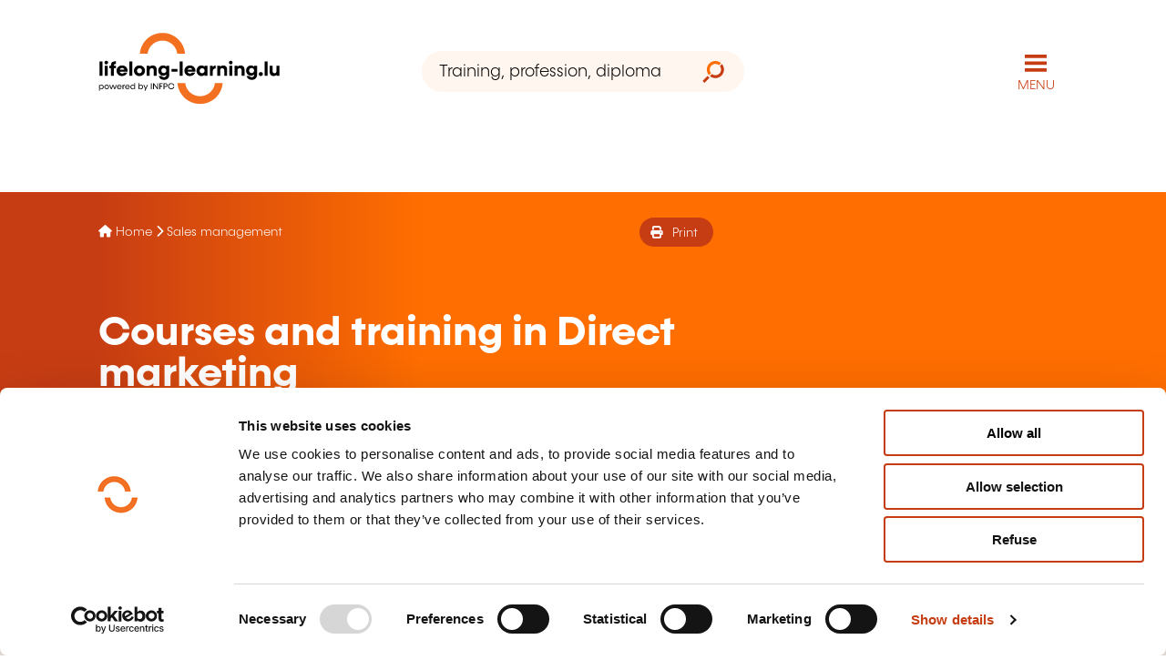

--- FILE ---
content_type: text/html; charset=utf-8
request_url: https://www.lifelong-learning.lu/recherche/formations/gestion-commerciale/marketing-direct/en
body_size: 14393
content:
<!DOCTYPE html>
<html lang="en">
<head><meta charset="UTF-8" /><meta name="viewport" content="width=device-width, initial-scale=1.0" />
<link rel="apple-touch-icon" sizes="180x180" href="/wwwroot/img/icons/apple-touch-icon.png" /><link rel="icon" type="image/png" sizes="32x32" href="/wwwroot/img/icons/favicon-32x32.png" /><link rel="icon" type="image/png" sizes="16x16" href="/wwwroot/img/icons/favicon-16x16.png" /><link rel="manifest" href="/manifest.json" /><link rel="mask-icon" href="/wwwroot/img/icons/safari-pinned-tab.svg" color="#7b7b7b" /><meta name="msapplication-TileColor" content="#ffffff" /><meta name="theme-color" content="#ffffff" /><title>
Courses and training in Direct marketing
</title>
<meta name="author" content="INFPC" /><meta name="copyright" content="INFPC" /><meta property="og:type" content="website" /><meta property="og:site_name" content="lifelong-learning.lu" />
<meta name="description" content="View the 3 training courses in Sales management offered by the 2 training providers , which are members of lifelong-learning.lu, the portal for lifelong learning.">
<link rel="canonical" href="https://www.lifelong-learning.lu/recherche/formations/gestion-commerciale/marketing-direct/en">
<link rel="alternate" hreflang="fr" href="https://www.lifelong-learning.lu/recherche/formations/gestion-commerciale/marketing-direct/fr">
<link rel="alternate" hreflang="en" href="https://www.lifelong-learning.lu/recherche/formations/gestion-commerciale/marketing-direct/en">
<link rel="alternate" hreflang="de" href="https://www.lifelong-learning.lu/recherche/formations/gestion-commerciale/marketing-direct/de">
<link rel="alternate" hreflang="lb" href="https://www.lifelong-learning.lu/recherche/formations/gestion-commerciale/marketing-direct/lu">
<link rel="alternate" hreflang="x-default" href="https://www.lifelong-learning.lu/recherche/formations/gestion-commerciale/marketing-direct/fr">
<meta property="og:title" content="Courses and training in Sales management">
<meta property="og:description" content="View the 3 training courses in Sales management offered by the 2 training providers , which are members of lifelong-learning.lu, the portal for lifelong learning.">
<meta property="og:url" content="https://www.lifelong-learning.lu/recherche/formations/gestion-commerciale/marketing-direct/en">
<meta property="og:image" content="https://www.lifelong-learning.lu/wwwroot/img/photos/families/gestion-dentreprise-ressources-humaines.jpg">
<meta name="twitter:card" content="summary_large_image">
<meta property="og:image" content="https://www.lifelong-learning.lu/wwwroot/img/photos/families/gestion-dentreprise-ressources-humaines.jpg">
<link rel="preconnect" href="https://kit.fontawesome.com" />
<script data-cookieconsent="ignore">
window.dataLayer = window.dataLayer || [];
function gtag() {
dataLayer.push(arguments);
}
gtag("consent", "default", {
ad_storage: "denied",
ad_user_data: "denied",
ad_personalization: "denied",
analytics_storage: "denied",
functionality_storage: "granted",
personalization_storage: "denied",
security_storage: "granted",
wait_for_update: 500,
});
gtag("set", "ads_data_redaction", true);
</script>
<script id="Cookiebot" src="https://consent.cookiebot.com/uc.js" data-cbid="8fbdac1b-cfc2-4aaa-ab76-8f2d02fe0f7c" data-blockingmode="auto" data-culture="en" type="text/javascript"></script>
<script data-cookieconsent="ignore">(
function(w,d,s,l,i){w[l]=w[l]||[];w[l].push({'gtm.start':
new Date().getTime(),event:'gtm.js'});var f=d.getElementsByTagName(s)[0],
j=d.createElement(s),dl=l!='dataLayer'?'&l='+l:'';j.async=true;j.src='https://www.googletagmanager.com/gtm.js?id='+i+dl;f.parentNode.insertBefore(j,f);
})(window,document,'script','dataLayer','GTM-PS8D6RV');
</script>
<link rel="stylesheet" href="/wwwroot/css/bulma-custom.min.css?v=230510" /><link rel="stylesheet" href="/wwwroot/css/shared.min.css?v=230510c" /><link rel="stylesheet" media="print" href="/wwwroot/css/print.min.css?v=230510" />
<style>
#floating-contact-icon {
position: fixed;
z-index: 100;
width: 50px;
height: 50px;
bottom: 10px;
right: 10px;
}
</style>
<link rel="stylesheet" href="/wwwroot/css/family-search.min.css?v=230510">
<link rel="stylesheet" href="/wwwroot/css/mega-menu.min.css?v=230510">
<style>
@media screen and (min-width: 1344px) {
#article-banner {
background-image: url(/wwwroot/img/photos/families/gestion-dentreprise-ressources-humaines.jpg);
}
}
</style>
<script defer src="https://kit.fontawesome.com/68a7af37d2.js" crossorigin="anonymous"></script>
</head>
<body>
<noscript><iframe src="https://www.googletagmanager.com/ns.html?id=GTM-PS8D6RV"
height="0" width="0" style="display:none;visibility:hidden"></iframe></noscript>
<form method="post" action="./en" id="form" autocomplete="off">
<div class="aspNetHidden">
<input type="hidden" name="__VIEWSTATE" id="__VIEWSTATE" value="TcZDwAn44boc4k9B12klLtm6dw+hOFUqyUGQ5AuBJjImG7JFZ0jpliel1yCB4QRxE+2lDbuEJuq/oDLysRUsrx6KVOEcxgCV96nlPBmgwEffIg8IRbomdLRTpaeXj4Mj3bUOtNDL6ub27/dAgO5SsrSdDg+q83UdDE+UUMj24yHV++NhG1hjNiZnkSxcRa+RM0Tk5Px5D8rW4jBADwn95MvEw0tX2WdW28mRS0+zI50TNhG/jUXd4KatzeN4dJ5z7bz0Qpw1tlC/n7RqMXY85+rywPLt57SFjqUENJ2Td9lp8wmIDr1ZJlOLybaiTpDYXHLPEVq0XBvphb6u0BcrEcMB85b8ZlltN2G6qS/1vmYDzyQmfKYErwaBvGVYSaG/zokNIp5QVOrkJquS0qYTOA9zA0K6dXtt0lxU2rjJ5dQZ44n78W1/iCjm+USCXPhGFyar3yubqWs0MMirRK3TmHGzIh/[base64]/HjaM8VIQvkwPMRMrQOjJhmwc+o2lruKgn1XvKO/NQFi935Qbcy+66kAX2AVPiAL9a/TkNlkTi29m7WaQI/tUy7tC0o6oJqBCObbJbm2drpW1wRD4/4RgWyLXdd8zY8Ebr4HKsDekfcyQK843IexrgDeNnCd9EstynwBZkJtSegStJVt/RJ15JJUQ+arUg9LlFBhtEwmbPMN4oUPw/XcJoGt/l2q4eU+w/EH3ouOgPQn7nmfsbij+lO468kfTlJBRlu+tYCuQmfgzWd6GuIcM/ybqukRG67ZGIeAezHSyt4tvPkuHUW4cLv4j5W468sqq/CBbczj3fMx53V2nPv7Ps4Jd0iG4WAh+QDnJUlS46UAw5Yudwpc+n+2Ux5Ng4e+AbZXcbM33uL3xpP6Z+DqSs9v/nBPdX1wgM6nNieJc70RQ8EHJwOFIMhBmhuSLKrA+bADHrrSjTSgO2UhR4vMrCSbVb88sitA8EMAx3b20Zx8tSaW+sNQ/mxlAzY81wHIowwwI01VK7oj9DlGNPp8d7gAh0IsjgXUiQsergmwHlAoeiarlfEtjQpck702MIk8pE1JcgwG+7iU3S2FFacP4KMYBml04Wnjqq07SW5u7cW9i5NlE1F6iNJiR7yXNT+ywXzCXPwKFqEHYN5cxih/[base64]/8x1i+J8Hp5+pI75ws5qWj4ZG7GA6EXv6Y8LkLDYgAGcFXEk/HUQ4ScvNjPzBOaez9Y1fYZP55pr1DUfVryJRGJRtF4yUaFwnm9KFjA7WUYdoOlDRk6+MwPZ1PdDgpBLXMt8LYLPsg3+AtrzrWwEiAqytk+4R/WvebC+eYR6YXpBtDozu3WQELXocEh2l4nM8FHUjoKqHvKxarGh68r6USTQMTTsL1Jw6q7Z7zdOMGEG3/AB7XheZ1+tmgeReVgzFw7bOtNzw3vf0BQuq7eYBF3ock8y7GzVbLNBjSNRum2miFUWFQHCOb2EjZNnKRptQfF2zZzqsmgy2eAX7Mu59cNwmW5R/xA05OeBfnwHaQxOubftnb0+7KbZ+3WXy2N1X9fqJEDHd067keEQbtYljQrZWAcQOi+EaIYqU1Ps7+Pi9e6/q3E9TcyJF8I55qmn33SlWGvJ+sdXfHD1gRxfHnnE31RYna+NEsS161f6tD5PQJYozCR1K9V5DroTsDpBDbvRJ7UXw62B1wp8VZl13oKzGKrMrwM1P6tFLV897mqySc7oOnqqBRclPcgQkj4x6Zfy8Pq02scLqF/1whrXV4+tIGY4uDBSifM4gd2jZ/uex63/K" />
</div>
<div id="mega-menu-page">
<a id="jump-to-main-content" href="#main-content">
<i class="fa-solid fa-angle-down"></i> Skip to content <i class="fa-solid fa-angle-down"></i>
</a>
<header role="banner" class="no-print section p-0 my-0">
<div class="container">
<div class="is-hidden-touch pt-3"></div>
<div class="columns is-mobile is-gapless is-vcentered mb-0">
<div class="column is-hidden-touch is-narrow mx-6 has-background-danger"></div>
<div class="column is-hidden-desktop is-narrow mx-2"></div>
<div class="column">
<a class="is-inline-block" aria-label="lifelong-learning.lu - Back to the homepage" href="/accueil/en"><img width="278" height="116" id="site-logo" src="/wwwroot/img/logos/lifelong-learning.svg" alt="lifelong-learning.lu powered by INFPC" lang="en"></a>
</div>
<div class="column is-hidden-touch has-text-centered">
<div id="search-bar" role="search" class="field has-addons ">
<div class="control is-expanded">
<input aria-label="Training, profession, diploma or keyword..." class="input is-rounded ui-is-borderless has-background-light" type="text" placeholder="Training, profession, diploma or keyword...">
</div>
<div id="autocomplete-suggestions-status" class="is-sr-only" role="status"></div>
<div class="control">
<button type="button" class="button is-rounded has-background-light ui-is-borderless">
<img class="ui-is-icon-24x24" src="/wwwroot/img/ui/glass.svg" alt="Search">
</button>
</div>
</div>
</div>
<div class="column has-text-right">
<nav role="navigation">
<button type="button" aria-label="Open main navigation menu" aria-expanded="false" id="site-menu" class="button" onclick="ToggleMegaMenu()">MENU</button>
</nav>
</div>
<div class="column is-hidden-touch is-narrow mx-6"></div>
<div class="column is-hidden-desktop is-narrow mx-2"></div>                    
</div>
<div class="is-hidden-touch pt-3"></div>
</div>
</header>
<div class="section p-0 my-0">
<div id="article-banner" class="container">
<div class="container is-hidden-touch">
<div class="columns is-mobile is-gapless">
<div class="column is-hidden-touch is-narrow mx-6"></div>
<div class="column">
<div class="columns m-0 p-0">
<div class="column is-6 has-background-white py-5"></div>
</div>
</div>
<div class="column is-hidden-touch is-narrow mx-6"></div>
</div>
</div>
<div id="article-banner-center" class="container">
<div class="columns is-mobile is-gapless">
<div class="column is-hidden-touch is-narrow mx-6"></div>
<div class="column is-hidden-desktop is-narrow mx-2"></div>
<div class="column">
<div class="columns m-0">
<div class="column is-8-widescreen ui-has-primary-gradient px-0 py-5">
<div id="breadcrumbs-component" class="no-print columns is-mobile">
<div class="column is-9-desktop">
<nav aria-label="Vous êtes ici" role="navigation" class="is-size-7 has-text-white my-2">
<i class="fa-solid fa-house"></i>
<a href='/accueil/en' class='has-text-white'>Home</a>
<i class="fa-solid fa-chevron-right"></i>
<a href='/recherche/sous-domaines-de-formation/gestion-commerciale/en' class='has-text-white'>Sales management</a>
</nav>
</div>
<div class="column is-hidden-touch has-text-right px-6">
<div class="button mb-1 has-background-primary has-text-white is-small is-rounded">
<a class="has-text-white" href="javascript:;" onclick="window.print()">
<span class="icon">
<i class="fas fa-print" aria-hidden="true"></i>
</span>
<span>Print</span>
</a>
</div>
</div>
</div>
<div class="has-text-white">
<div class="is-hidden-touch mt-6"></div>
<div class="pb-5">
<h1 class="is-family-secondary has-text-weight-bold is-size-3-mobile is-size-2-tablet ui-has-line-height-1 mr-5">
Courses and training in Direct marketing
</h1>
</div>
<div class="no-print is-hidden-touch mt-6"></div>
<div class="no-print is-hidden-desktop"><a class="has-text-white" aria-hidden="true" tabindex="-1" href="#top-of-content"><i class="is-size-4 fas fa-angles-down mt-3"></i></a></div>
</div>
</div>
</div>
</div>
<div class="column is-hidden-touch is-narrow mx-6"></div>
<div class="column is-hidden-desktop is-narrow mx-2"></div>
</div>
</div>
<div class="no-print has-text-centered is-hidden-desktop">
<div id="article-avatar" style="background-position: center center; background-image: url(/wwwroot/img/photos/families/gestion-dentreprise-ressources-humaines.jpg)"></div>
</div> 
<div id="article-banner-footer" class="container is-hidden-touch">
<div class="columns is-mobile is-gapless">
<div class="column is-hidden-touch is-narrow mx-6"></div>
<div class="column is-hidden-desktop is-narrow mx-2"></div>
<div class="column">
<div class="columns m-0 p-0">
<div class="column is-12-tablet is-12-desktop is-12-widescreen is-6-fullhd px-0 py-0">
<div class="columns is-mobile mt-6 has-text-primary">
<div class="column">
<div class="counter">
<span class="counter-figure">3</span>
<span class="is-size-4">trainings</span>
</div>
</div>
<div class="column">
<div class="counter">
<span class="counter-figure">2</span>
<span class="is-size-4">providers</span>
</div>
</div>
<div class="column is-narrow is-hidden-touch px-3"></div>
</div>         
</div>
</div>
</div>
<div class="column is-hidden-touch is-narrow mx-6"></div>
<div class="column is-hidden-desktop is-narrow mx-2"></div>
</div>
</div>
</div>
</div>
<div id="top-of-content">
<section class="section px-0 py-0">
<div class="container pb-6 has-background-light">
<div class="columns is-mobile is-gapless">
<div class="column is-hidden-touch is-narrow mx-6"></div>
<div class="column is-hidden-desktop is-narrow mx-2"></div>
<div class="column">
<div id="main-content" class="is-size-3 mt-6 is-family-secondary has-text-weight-bold has-text-primary">
Latest published trainings
</div>
<div class="mt-3 mb-6">
View the <b>3 training courses</b> in <b>Sales management</b> offered by the <b>2 training providers</b>, which are members of lifelong-learning.lu, the portal for lifelong learning.
</div>
<div class="columns is-multiline has-background-warning p-3 m-0">
<div class="column is-6">
<div class="box is-clickable p-3">
<div class="columns is-vcentered">
<div class="column is-narrow">
<img width="100" src="https://www.lifelong-learning.lu/upload/4310a7b7-0a2a-4b5a-b55a-c1b.jpg" />
</div>
<div class="column">
<a class="is-family-secondary is-size-6 has-text-weight-bold" href="/formation/marketing-relationnel/en">
Relationship Marketing
</a>
</div>
</div>
</div>
</div>
<div class="column is-6">
<div class="box is-clickable p-3">
<div class="columns is-vcentered">
<div class="column is-narrow">
<img width="100" src="https://www.lifelong-learning.lu/upload/c963e4f6-b933-492b-b2ca-f8e.jpg" />
</div>
<div class="column">
<a class="is-family-secondary is-size-6 has-text-weight-bold" href="/formation/construire-votre-argumentation-differenciation-/en">
Construire votre argumentation différenciation marketing
</a>
</div>
</div>
</div>
</div>
<div class="column is-6">
<div class="box is-clickable p-3">
<div class="columns is-vcentered">
<div class="column is-narrow">
<img width="100" src="https://www.lifelong-learning.lu/upload/c963e4f6-b933-492b-b2ca-f8e.jpg" />
</div>
<div class="column">
<a class="is-family-secondary is-size-6 has-text-weight-bold" href="/formation/le-marketing-des-habitudes-comment-entrer-dans-/en">
Le marketing des habitudes : comment entrer dans les habitudes digitales de vos utilisateurs ?
</a>
</div>
</div>
</div>
</div>
</div>
<div class="is-multiline has-background-warning has-text-centered pb-5">
<a class="button" href="/recherche/formation/en?keyword=subdomain(34072)">See all trainings</a>
</div>
<div class="mt-5">
<h2 class="is-family-secondary is-size-6-mobile is-size-5-tablet has-text-weight-bold mb-4">These other trainings might also interest you:</h2>
<a class="is-underlined pr-3" href="/recherche/formations/gestion-commerciale/gestion-relation-client/en">
Crm
</a>
<a class="is-underlined pr-3" href="/recherche/formations/gestion-commerciale/satisfaction-client/en">
Customer satisfaction
</a>
<a class="is-underlined pr-3" href="/recherche/formations/gestion-commerciale/marketing-electronique/en">
E-marketing
</a>
<a class="is-underlined pr-3" href="/recherche/formations/gestion-commerciale/relance-impaye/en">
Following up outstanding accounts
</a>
<a class="is-underlined pr-3" href="/recherche/formations/gestion-commerciale/facturation/en">
Invoicing
</a>
<a class="is-underlined pr-3" href="/recherche/formations/gestion-commerciale/marketing/en">
Marketing
</a>
<a class="is-underlined pr-3" href="/recherche/formations/gestion-commerciale/marketing-sectoriel/en">
Marketing by sector
</a>
<a class="is-underlined pr-3" href="/recherche/formations/gestion-commerciale/marketing-mix/en">
Marketing mix
</a>
<a class="is-underlined pr-3" href="/recherche/formations/gestion-commerciale/marketing-achat/en">
Marketing purchasing
</a>
<a class="is-underlined pr-3" href="/recherche/formations/gestion-commerciale/strategie-commerciale/en">
Marketing strategy
</a>
<a class="is-underlined pr-3" href="/recherche/formations/gestion-commerciale/marketing-operationnel/en">
Operational marketing
</a>
<a class="is-underlined pr-3" href="/recherche/formations/gestion-commerciale/publicite/en">
Publicity
</a>
<a class="is-underlined pr-3" href="/recherche/formations/gestion-commerciale/achat/en">
Purchasing
</a>
<a class="is-underlined pr-3" href="/recherche/formations/gestion-commerciale/negociation-achat/en">
Purchasing negotiations
</a>
<a class="is-underlined pr-3" href="/recherche/formations/gestion-commerciale/administration-ventes/en">
Sales administration
</a>
<a class="is-underlined pr-3" href="/recherche/formations/gestion-commerciale/marketing-strategique/en">
Strategic marketing
</a>
<a class="is-underlined pr-3" href="/recherche/formations/gestion-commerciale/gestion-fournisseur/en">
Supplier management
</a>
<a class="is-underlined pr-3" href="/recherche/formations/gestion-commerciale/achat-responsable/en">
Sustainable procurement
</a>
</div>
</div>
<div class="column is-hidden-touch is-narrow mx-6"></div>
<div class="column is-hidden-desktop is-narrow mx-2"></div>                    
</div>
<div class="columns mt-6 is-gapless">
<div class="column is-6 has-text-centered border-right">
<div class="has-text-centered">
<img width="64" height="64" src="/wwwroot/img/icons/families/all.svg" alt=""/>
</div>
<div class="go-back has-text-centered">
<a href="/recherche/familles-de-domaines/en">Click here to return to the <b>training area families page</b></a>
</div>
</div>
<div class="column is-6 has-text-centered">
<div class="is-hidden-tablet py-4"></div>
<div class="has-text-centered">
<img width="64" height="64" src="/wwwroot/img/icons/families/gestion-dentreprise-ressources-humaines.svg" alt=""/>
</div>
<div class="go-back has-text-centered">
<a href="/recherche/domaines-de-formation/gestion-dentreprise-ressources-humaines/en">Click here to view all areas of
<br />
<b>Sales management</b>
</a>
</div>
</div>
</div>
</div>
</section>
</div>
<footer role="contentinfo" class="no-print section p-0">
<div class="container has-background-white pt-6">
<div class="container is-max-widescreen has-text-centered">
<div class="columns p-0 m-0 is-multiline">
<div class="column is-12-mobile is-12-tablet is-12-desktop is-4-widescreen is-size-4 vertical-line">
<div class="is-family-secondary has-text-weight-bold is-size-3 mt-5">Follow us!</div>
<ul class="columns is-gapless is-mobile social-media-icons">
<li class="column" aria-hidden="true"></li>
<li class="column is-narrow">
<a rel="nofollow" target="_blank" href="https://www.facebook.com/lifelonglearning.lu">
<i class="has-text-link fab fa-facebook-f"></i>
<span class="sr-only">Facebook</span>
</a>
</li>
<li class="column is-narrow">
<a rel="nofollow" target="_blank" href="https://twitter.com/LifelongLearnLU">
<i class="has-text-link fa-brands fa-x-twitter"></i>
<span class="sr-only">Twitter</span>
</a>
</li>
<li class="column is-narrow">
<a rel="nofollow" target="_blank" href="https://www.linkedin.com/company/infpcluxembourg">
<i class="has-text-link fab fa-linkedin-in"></i>
<span class="sr-only">LinkedIn</span>
</a>
</li>
<li class="column is-narrow">
<a rel="nofollow" target="_blank" href="https://www.youtube.com/user/lifelonglearninglu">
<i class="has-text-link fab fa-youtube"></i>
<span class="sr-only">YouTube</span>
</a>
</li>
<li class="column is-narrow">
<a rel="nofollow" target="_blank" href="https://www.instagram.com/lifelonglearning.lu/">
<i class="has-text-link fab fa-instagram"></i>
<span class="sr-only">Instagram</span>
</a>
</li>
<li class="column" aria-hidden="true"></li>
</ul>
<div class="mt-5">
<a rel="nofollow" class="button is-rounded is-rounded has-text-white has-background-link" href="/nous-contacter/en"><i class="fas fa-phone-alt"></i>&nbsp;&nbsp;Contact us</a>
</div>
</div>
<div id="formanews-logo" class="column is-12-mobile is-12-tablet is-12-desktop is-8-widescreen is-size-4 mt-4">
<img src="/wwwroot/img/logos/formanews.svg" alt="Formanews">
<div class="mt-4 px-2">
Subscribe to Formanews,<br />the lifelong training newsletter
</div>
<div class="columns">
<div class="column is-8-mobile is-offset-2-mobile is-8-tablet is-offset-2-tablet is-4-desktop is-offset-4-desktop my-4">
<a rel="nofollow" class="button is-rounded" 
href="/a-propos/formanews/en">See more</a>
<a rel="nofollow" class="button is-rounded has-text-white has-background-link" 
href="/formanews-inscription/en"><i class="fa-regular fa-envelope"></i>&nbsp;&nbsp; Register</a>
</div>
</div>
</div>
</div>
</div>
</div>
<div>
<div class="container has-background-light">
<div class="container is-max-widescreen p-5">
<div class="ui-has-responsive-padding columns">
<div class="column is-4">
<h3 class="has-text-black is-size-4 is-family-secondary has-text-weight-bold mb-4">
Quick access
</h3>
<ul class="is-size-6">
<li class="my-2">
<i class="fa-solid fa-angle-right"></i>
<a href="/recherche/familles-de-domaines/en">
Search by training domain
</a>
</li>
<li class="my-2">
<i class="fa-solid fa-angle-right"></i>
<a href="/recherche/professions/en">
Search by jobs and professions
</a>
</li>
<li class="my-2">
<i class="fa-solid fa-angle-right"></i>
<a href="/particuliers/aides-formation-particulier/en">
Training aids for individuals
</a>
</li>
<li class="my-2">
<i class="fa-solid fa-angle-right"></i>
<a href="/entreprises/aides-formation-entreprise/en">
Training aid for companies
</a>
</li>
<li class="my-2">
<i class="fa-solid fa-angle-right"></i>
<a href="/recherche/salle-de-formation/en">
Finding a training room
</a>
</li>
<li class="my-2">
<i class="fa-solid fa-angle-right"></i>
<a href="/observatoire-de-la-formation/en">
Viewing trends regarding in-company training
</a>
</li>
</ul>
</div>
<div class="column is-4">
<h3 class="has-text-black is-size-4 is-family-secondary has-text-weight-bold mb-4">
Quick access
</h3>
<ul class="is-size-6">
<li class="my-2">
<i class="fa-solid fa-angle-right"></i>
<a href="/diplomes-en-formation-continue/l-apprentissage-pour-adultes-de-quoi-s-agit-il/en">
Adult apprenticeship
</a>
</li>
<li class="my-2">
<i class="fa-solid fa-angle-right"></i>
<a href="/vae/en">
Validation of acquired experience
</a>
</li>
<li class="my-2">
<i class="fa-solid fa-angle-right"></i>
<a href="/diplomes-en-formation-continue/en">
Obtain a diploma through continuing training
</a>
</li>
<li class="my-2">
<i class="fa-solid fa-angle-right"></i>
<a href="/entreprises/cofinancement/en">
Cofunding of company training
</a>
</li>
<li class="my-2">
<i class="fa-solid fa-angle-right"></i>
<a href="/orientation-et-reconversion/bilan-de-competences/en">
Skills audit
</a>
</li>
<li class="my-2">
<i class="fa-solid fa-angle-right"></i>
<a href="/professionnels-de-la-formation/devenir-organisme-de-formation-agree/en">
Become an approved training provider
</a>
</li>
</ul>
</div>
<div class="column is-4">
<h3 class="has-text-black is-size-4 is-family-secondary has-text-weight-bold mb-4">
Popular training fields
</h3>
<ul class="is-size-6">
<li class="my-2">
<i class="fa-solid fa-angle-right"></i>
<a href="/recherche/domaines-de-formation/informatique-telecommunication/en">
Computer science, Telecommunications
</a>
</li>
<li class="my-2">
<i class="fa-solid fa-angle-right"></i>
<a href="/recherche/domaines-de-formation/gestion-dentreprise-ressources-humaines/en">
Company management, Human resources
</a>
</li>
<li class="my-2">
<i class="fa-solid fa-angle-right"></i>
<a href="/recherche/sous-domaines-de-formation/langues/en">
Languages
</a>
</li>
<li class="my-2">
<i class="fa-solid fa-angle-right"></i>
<a href="/recherche/domaines-de-formation/finance-assurance-droit/en">
Finance, Insurance, Law
</a>
</li>
<li class="my-2">
<i class="fa-solid fa-angle-right"></i>
<a href="/recherche/sous-domaines-de-formation/developpement-personnel-et-professionnel/en">
Personal and professional development
</a>
</li>
<li class="my-2">
<i class="fa-solid fa-angle-right"></i>
<a href="/recherche/domaines-de-formation/qualite-securite/en">
Quality, Security
</a>
</li>
</ul>
</div>
</div>
</div>
</div>
</div>
<div>
<div class="container has-background-info">
<div class="container is-max-widescreen p-5">
<ul class="ui-has-responsive-padding is-multiline is-vcentered columns ">
<li class="column is-12-desktop is-12-widescreen is-3-fullhd ">
<a rel="nofollow" aria-label="Visit infpc.lu" target="_blank" href="https://www.infpc.lu"><img src="/wwwroot/img/logos/powered-by.svg" alt="lifelong-learning.lu powered by INFPC" lang="en"></a>
</li>
<li class="column is-hidden-widescreen-only"></li>
<li class="column is-12-tablet is-12-desktop is-4-widescreen is-narrow-fullhd"><a rel="nofollow" class="is-size-7 has-text-black ui-has-animated-underline" href="/a-propos/lifelong-learning-lu-pour-faciliter-l-acces-a-la-formation/en">Who are we ?</a></li>
<li class="column is-12-tablet is-12-desktop is-4-widescreen is-narrow-fullhd"><a rel="nofollow" class="is-size-7 has-text-black ui-has-animated-underline" href="/a-propos/mentions-legales/en">Legal Notice</a></li>
<li class="column is-12-tablet is-12-desktop is-4-widescreen is-narrow-fullhd"><a rel="nofollow" class="is-size-7 has-text-black ui-has-animated-underline" href="/a-propos/cookies/en">Cookie management</a></li>
<li class="column is-12-tablet is-12-desktop is-4-widescreen is-narrow-fullhd"><a rel="nofollow" class="is-size-7 has-text-black ui-has-animated-underline" href="/a-propos/protection-des-donnees/en">Data privacy</a></li>
<li class="column is-12-tablet is-12-desktop is-4-widescreen is-narrow-fullhd"><a rel="nofollow" class="is-size-7 has-text-black ui-has-animated-underline" href="/a-propos/accessibilite/en">Accessibility</a>                                                        </li>
<li class="column is-12-tablet is-12-desktop is-4-widescreen is-narrow-fullhd"><a rel="nofollow" class="is-size-7 has-text-black ui-has-animated-underline" href="/plan-du-site/en">Sitemap</a></li>
</ul>
</div>
</div>
</div>
</footer>
</div>
<div id="is-mega-menu-mobile" class="is-hidden-widescreen"></div>
<section id="mega-menu" role="dialog" aria-modal="true" aria-label="Menu de navigation principal" class="hero is-primary ui-has-diagonal-primary-gradient is-fullheight is-hidden ">
<div class="hero-head">
<div class="container pt-6">
<div class="columns is-vcentered is-mobile is-gapless is-flex-direction-row-reverse">
<div class="column is-narrow is-hidden-touch mx-6"></div>
<div class="column is-narrow is-hidden-desktop mx-3"></div>
<div class="column has-text-right is-narrow">
<div class="ui-has-rotation">
<button id="site-menu-close" type="button" onclick="ToggleMegaMenu()" title="close menu" class="button is-text has-text-white px-2">
<i class="fas fa-times ui-has-icon-vcentered is-size-2"></i>
</button>
</div>
</div>
<div class="column is-narrow mx-4"></div>
<div id="mega-menu-language-bar" class="column is-narrow">
<ul aria-label="Choix de la langue du site (rechargement de la page après sélection)">      
<li>
<a aria-label="FR (Version française)" class="language " href="/recherche/formations/gestion-commerciale/marketing-direct/fr">
<img alt="Français" src="/wwwroot/img/flags/fr.png" />
</a>
</li>
<li>
<a aria-label="EN (English version)" lang="en" class="language is-active" href="/recherche/formations/gestion-commerciale/marketing-direct/en">
<img alt="English" src="/wwwroot/img/flags/en.png" />
</a>
</li>
<li>
<a aria-label="DE (Deutsche Fassung)" lang="de" class="language " href="/recherche/formations/gestion-commerciale/marketing-direct/de">
<img alt="Deutsch" src="/wwwroot/img/flags/de.png" />
</a>
</li>
<li>
<a aria-label="LB (Lëtzebuergesch Versioun)" lang="lb" class="language " href="/recherche/formations/gestion-commerciale/marketing-direct/lu">
<img alt="Lëtzebuergesch" src="/wwwroot/img/flags/lu.png" />
</a>
</li>
</ul>
</div>
<div class="column has-text-right">
<div class="is-hidden-touch mx-6">
<i class="fa-solid fa-lock"></i>
<a href="/logon/en" class="is-underlined">Sign in</a>
</div>
</div>
</div>
</div>            
</div>
<div class="hero-body">
<div class="container">
<div class="is-hidden-desktop mb-4 has-text-centered">
<a class="button is-white is-rounded is-outlined" href="/" aria-label="Search - Go to the search panel on homepage">
<i class="fa-solid fa-magnifying-glass"></i>&nbsp;Search
</a>
</div>
<nav>
<ul id="treeview">
<li><span>Get training </span>
<ul>
<li>
<span>Diplomas accessible through continuing training</span>
<ul>
<li><span><i class="fa-solid fa-home" aria-hidden="true"></i> <a href="/diplomes-en-formation-continue/en">Overview of diplomas accessible through continuing training</a></span></li>
<li>
<span>Vocational training: DT, DAP, CCP</span>
<ul>
<li><span><a href="/diplomes-en-formation-continue/l-apprentissage-pour-adultes-de-quoi-s-agit-il/en">Adult apprenticeship: what is it about?</a></span></li>
<li><span><a href="/diplomes-en-formation-continue/dt-diplome-de-technicien/en">DT - Technician's Diploma</a></span></li>
<li><span><a href="/diplomes-en-formation-continue/dap-diplome-d-aptitude-professionnelle/en">DAP - Vocational Aptitude Diploma</a></span></li>
<li><span><a href="/diplomes-en-formation-continue/ccp-certificat-de-capacite-professionnelle/en">CCP - Vocational Capacity Certificate</a></span></li>
</ul>
</li>
<li>
<span>Secondary education, DAEU and DAES</span>
<ul>
<li><span><a href="/diplomes-en-formation-continue/dfesc-diplome-de-fin-d-etudes-secondaires-classiques/en">DFESC - Classical Secondary School Leaving Diploma</a></span></li>
<li><span><a href="/diplomes-en-formation-continue/dfesg-diplome-de-fin-d-etudes-secondaires-generales/en">DFESG - General Secondary School Leaving Diploma</a></span></li>
<li><span><a href="/diplomes-en-formation-continue/daeu-diplome-d-acces-aux-etudes-universitaires/en">DAEU - Access to University Studies Diploma</a></span></li>
<li><span><a href="/diplomes-en-formation-continue/daes-diplome-d-acces-aux-etudes-superieures/en">DAES - Access to Higher Education Diploma</a></span></li>
</ul>
</li>
<li>
<span>Post-secondary and higher education</span>
<ul>
<li><span><a href="/diplomes-en-formation-continue/diplome-universitaire/en">University diploma</a></span></li>
<li><span><a href="/diplomes-en-formation-continue/bts-brevet-de-technicien-superieur/en">BTS - Higher Technician Certificate</a></span></li>
<li><span><a href="/diplomes-en-formation-continue/brevet-de-maitrise/en">Master Craftsmanship</a></span></li>
</ul>
</li>
<li>
<span>Upskilling pathways </span>
<ul>
<li><span><a href="/diplomes-en-formation-continue/diplom-plus/en">Diplom+</a></span></li>
<li><span><a href="/diplomes-en-formation-continue/classes-de-5e/en">5e classes (third year of secondary education)</a></span></li>
</ul>
</li>
</ul>
</li>
<li>
<span>Regulated continuing training courses</span>
<ul>
<li><span><i class="fa-solid fa-home" aria-hidden="true"></i> <a href="/formations-continues-reglementees/en">Overview of regulated continuing training courses</a></span></li>
<li><span><a href="/formations-continues-reglementees/activite-d-assistance-parentale/en">Parental assistance</a></span></li>
<li><span><a href="/formations-continues-reglementees/acquisition-de-la-nationalite-luxembourgeoise/en">Acquiring Luxembourg nationality</a></span></li>
<li><span><a href="/formations-continues-reglementees/metiers-de-l-artisanat/en">Crafts and trades</a></span></li>
<li><span><a href="/formations-continues-reglementees/professions-commerce-immobilier-horeca-transporteur/en">Business-related professions, Property, HORECA, Transport</a></span></li>
<li><span><a href="/formations-continues-reglementees/professions-de-sante-reglementees/en">Regulated health professions</a></span></li>
<li><span><a href="/formations-continues-reglementees/salons-de-tatouage-et-etablissements-avec-appareils-de-bronzage-publics/en">Tattoo parlours and establishments providing public tanning appliances</a></span></li>
<li><span><a href="/formations-continues-reglementees/secteur-de-l-education-non-formelle/en">Non-formal education sector</a></span></li>
<li><span><a href="/formations-continues-reglementees/travailleur-designe/en">Safety officer</a></span></li>
</ul>
</li>
<li><span><i class="fa-solid fa-magnifying-glass"></i> <a href="/recherche/familles-de-domaines/en">Search by training domain</a></span></li>
<li><span><i class="fa-solid fa-magnifying-glass"></i> <a href="/recherche/professions/en">Search by jobs and professions</a></span></li>
<li><span><i class="fa-regular fa-address-book" aria-hidden="true"></i> <a href="/recherche/formateur/en?keyword=type(all)">Directory of training providers</a></span></li>
</ul>
</li>
<li><span>Request financial support</span>
<ul>
<li><span><i class="fa-solid fa-home" aria-hidden="true"></i> <a href="/entreprises/cofinancement/en">Everything you need to know about the co-funding of training</a></span></li>
<li><span><i class="fa-solid fa-home" aria-hidden="true"></i> <a href="/entreprises/aides-formation-entreprise/en">Overview of company training support</a></span></li>
<li>
<span>Support for company training</span>
<ul>
<li><span><a href="/entreprises/aides-formation-entreprise/cofinancement-de-la-formation/en">Co-funding of training</a></span></li>
<li><span><a href="/entreprises/aides-formation-entreprise/aides-a-l-apprentissage/en">Support to promote apprenticeship</a></span></li>
</ul>
</li>
<li><span><i class="fa-solid fa-home" aria-hidden="true"></i> <a href="/particuliers/aides-formation-particulier/en">Overview of training support for individuals</a></span></li>
<li>
<span>Support for individuals</span>
<ul>
<li>
<span>Special paid leave</span>
<ul>
<li><span><a href="/particuliers/aides-formation-particulier/conge-individuel-de-formation/en">Individual training leave</a></span></li>
<li><span><a href="/particuliers/aides-formation-particulier/conge-linguistique/en">Language training leave</a></span></li>
<li><span><a href="/particuliers/aides-formation-particulier/conge-jeunesse/en">Youth leave</a></span></li>
<li><span><a href="/particuliers/aides-formation-particulier/conge-culturel/en">Cultural leave</a></span></li>
<li><span><a href="/particuliers/aides-formation-particulier/conge-formation-pour-delegues-du-personnel/en">Training leave for staff representatives</a></span></li>
</ul>
</li>
<li>
<span>Organisation of working time</span>
<ul>
<li><span><a href="/particuliers/aides-formation-particulier/amenagement-personnel-du-temps-de-travail/en">Personal working time arrangement</a></span></li>
<li><span><a href="/particuliers/aides-formation-particulier/conge-sans-solde-pour-formation/en">Unpaid training leave</a></span></li>
</ul>
</li>
<li>
<span>Specific financial support</span>
<ul>
<li><span><a href="/particuliers/aides-formation-particulier/deductibilite-fiscale/en">Tax deductibility</a></span></li>
<li><span><a href="/particuliers/aides-formation-particulier/aide-financiere-de-l-etat-pour-etudes-superieures/en">Financial support from the State for students in higher education (AideFi)</a></span></li>
<li><span><a href="/particuliers/aides-formation-particulier/programme-erasmus-plus/en">Erasmus+ programme</a></span></li>
<li><span><a href="/particuliers/aides-formation-particulier/aide-a-l-acquisition-de-la-nationalite-luxembourgeoise/en">Assistance in acquiring Luxembourg nationality</a></span></li>
<li><span><a href="/particuliers/aides-formation-particulier/aide-a-la-formation-professionnelle-des-demandeurs-d-emploi/en">Support for vocational training of job seekers</a></span></li>
<li><span><a href="/particuliers/aides-formation-particulier/bon-a-tarif-reduit/en">Reduction voucher</a></span></li>
</ul>
</li>
</ul>
</li>
</ul>
</li>
<li><span>Validate your experience</span>
<ul>
<li><span><i class="fa-solid fa-home" aria-hidden="true"></i> <a href="/vae/en">Overview of Validation of non-formal and informal learning (VAE)</a></span></li>
<li>
<span>Diplomas accessible through VAE and procedures</span>
<ul>
<li><span><a href="/vae/la-vae-de-quoi-s-agit-il/en">What is it about?</a></span></li>
<li><span><a href="/vae/pour-les-qualifications-de-la-formation-professionnelle-du-secondaire-general-et-le-brevet-de-maitrise/en">VAE for vocational training, general secondary education, and for the Master Craftsmanship</a></span></li>
<li><span><a href="/vae/pour-le-brevet-de-technicien-superieur/en">VAE for the Higher Technician Certificate</a></span></li>
<li><span><a href="/vae/pour-les-diplomes-universitaires/en">VAE for university diplomas</a></span></li>
</ul>
</li>
</ul>
</li>
<li><span>Get information</span>
<ul>
<li><span><i class="fa-solid fa-calendar-days" aria-hidden="true"></i> <a href="/agenda/en">Training news</a></span></li>
<li><span><i class="fa-solid fa-home" aria-hidden="true"></i> <a href="/particuliers/en">You are an individual</a></span></li>
<li><span><i class="fa-solid fa-home" aria-hidden="true"></i> <a href="/entreprises/en">You are a company</a></span></li>
<li><span><i class="fa-solid fa-home" aria-hidden="true"></i> <a href="/professionnels-de-la-formation/en">You are a training professional</a></span></li>
<li>
<span>Lifelong learning</span>
<ul>
<li><span><i class="fa-solid fa-home" aria-hidden="true"></i> <a href="/formation-tout-au-long-de-la-vie/en">Lifelong learning: what is it all about?</a></span></li>
<li><span><a href="/formation-tout-au-long-de-la-vie/education-et-formation-tout-au-long-de-la-vie/en">Education and initial training, lifelong learning</a></span></li>
<li><span><a href="/formation-tout-au-long-de-la-vie/acteurs-de-la-formation-qui-fait-quoi/en">Training stakeholders: who does what?</a></span></li>
<li><span><a href="/formation-tout-au-long-de-la-vie/clq-cadre-luxembourgeois-des-qualifications/en">CLQ - The Luxembourg qualifications framework</a></span></li>
<li>
<span>Recognition of diplomas</span>
<ul>
<li><span><a href="/formation-tout-au-long-de-la-vie/reconnaissance-des-diplomes-de-l-enseignement-secondaire/en">Secondary education diplomas</a></span></li>
<li><span><a href="/formation-tout-au-long-de-la-vie/reconnaissance-des-diplomes-de-l-enseignement-superieur/en">Higher education diplomas</a></span></li>
</ul>
</li>
<li>
<span>Training Observatory</span>
<ul>
<li><span><i class="fa-solid fa-home" aria-hidden="true"></i> <a href="/observatoire-de-la-formation/en">About the Observatory</a></span></li>
<li><span><i class="fa-solid fa-home" aria-hidden="true"></i> <a href="/teva/en">TEVA study - transition from school to working life</a></span></li>
</ul>
</li>
<li><span><a href="/lexique/en">Training glossary</a></span></li>
<li><span><a href="/a-propos/textes-legaux/en">Legislation</a></span></li>
</ul>
</li>
<li>
<span>Guidance and retraining</span>
<ul>
<li><span><i class="fa-solid fa-home" aria-hidden="true"></i> <a href="/orientation-et-reconversion/en">Guidance and retraining: what is it all about?</a></span></li>
<li><span><a href="/orientation-et-reconversion/orientation-scolaire-et-professionnelle/en">Educational and vocational guidance</a></span></li>
<li><span><a href="/orientation-et-reconversion/bilan-de-competences/en">Skills audit</a></span></li>
<li>
<span>Arrangements for adults</span>
<ul>
<li><span><a href="/orientation-et-reconversion/l4s-les-ateliers-d-apprentissage-personnalises/en">L4S - Personalised learning workshops</a></span></li>
<li><span><a href="/article/abcd_lu-instruction-de-base/en">abcd.lu - Basic education</a></span></li>
<li><span><a href="/orientation-et-reconversion/instruction-pour-personnes-a-besoins-specifiques/en">Education for people with special needs</a></span></li>
<li><span><a href="/orientation-et-reconversion/biergerpakt-pacte-citoyen-du-vivre-ensemble-interculturel/en">"Biergerpakt" – Citizen's pact for intercultural living together</a></span></li>
</ul>
</li>
<li>
<span>Integrating the labour market</span>
<ul>
<li><span><a href="/orientation-et-reconversion/enad-ecole-nationale-pour-adultes/en">ENAD - National School for Adults</a></span></li>
<li><span><a href="/orientation-et-reconversion/cie-contrat-d-initiation-a-l-emploi/en">CIE - Employment Initiation Contract</a></span></li>
<li><span><a href="/orientation-et-reconversion/cae-contrat-d-appui-emploi/en">CAE - Employment Support Contract</a></span></li>
<li><span><a href="/orientation-et-reconversion/coip-cours-d-orientation-et-d-initiation-professionnelles/en">COIP - Professional guidance and initiation courses</a></span></li>
<li><span><a href="/orientation-et-reconversion/f4l-fit-fir-d-leier/en">F4L - Fit fir d'Léier</a></span></li>
</ul>
</li>
<li>
<span>Reintegrating the labour market</span>
<ul>
<li><span><a href="/orientation-et-reconversion/formations-d-initiation-et-de-perfectionnement/en">Initiation and development training</a></span></li>
<li><span><a href="/orientation-et-reconversion/cre-contrat-de-reinsertion-emploi/en">CRE - Employment Reintegration Contract</a></span></li>
<li><span><a href="/orientation-et-reconversion/future-skills-initiative/en">Future Skills Initiative</a></span></li>
<li><span><a href="/orientation-et-reconversion/initiatives-de-reinsertion-professionnelle/en">Professional reintegration initiatives</a></span></li>
<li><span><a href="/orientation-et-reconversion/mobilite-professionnelle/en">Occupational mobility</a></span></li>
</ul>
</li>
</ul>
</li>
<li>
<span>Carrying out training activity</span>
<ul>
<li><span><a href="/professionnels-de-la-formation/devenir-organisme-de-formation-agree/en">Become an approved training provider</a></span></li>
<li><span><a href="/professionnels-de-la-formation/nationalite-luxembourgeoise-demande-d-agrement-de-programmes-de-cours-de-luxembourgeois/en">Accreditation of Luxembourgish classes for acquiring nationality</a></span></li>
</ul>
</li>
<li>
<span>European initiatives</span>
<ul>
<li><span><a href="/formation-tout-au-long-de-la-vie/europass-passeport-europeen-des-competences/en">Europass - the European skills passport</a></span></li>
<li><span><a href="/formation-tout-au-long-de-la-vie/cecr-cadre-europeen-commun-de-reference-pour-les-langues/en">CEFR - Common European Framework of Reference for Languages (CEFR)</a></span></li>
<li><span><a href="/formation-tout-au-long-de-la-vie/cec-cadre-europeen-des-certifications/en">EQF - European Qualifications Framework</a></span></li>
</ul>
</li>
</ul>
</li>
<li><span><a href="/media-center/en">Media Center</a></span></li>
<li><span><a href="/devenir-membre-de-lifelong-learning-lu/en">Becoming a member</a></span></li>
<li><span><a href="/a-propos/lifelong-learning-lu-pour-faciliter-l-acces-a-la-formation/en">Who we are</a></span></li>
</ul>
</nav>
</div>
</div>
<div class="hero-footer">
<div class="container p-6 has-text-right is-size-6-mobile is-size-5-tablet">
<div class="columns is-gapless">
<div class="column"></div>
<div class="column is-narrow">T&nbsp;<a class="is-underlined" href="tel:003524696121">+352 46 96 12 1</a></div>
<div class="column is-narrow"><a class="ml-6 is-underlined" href="mailto:info@infpc.lu">info@infpc.lu</a></div>
</div>
</div>
</div>
</section>
<script>
function GoToMyAdmin() {
window.location.href = "";
}
</script>
<a id="go-to-top-button" href="#" aria-label="go to start"><i class="fa-solid fa-chevron-up" aria-hidden="true"></i></a>
<div class="aspNetHidden">
<input type="hidden" name="__VIEWSTATEGENERATOR" id="__VIEWSTATEGENERATOR" value="25F5D945" />
</div></form>
<script src="/node_modules/jquery/dist/jquery.min.js"></script>
<script src="/node_modules/devbridge-autocomplete/dist/jquery.autocomplete.min.js"></script>
<script src="/wwwroot/js/strings/en.js?v=250604"></script>
<script src="/wwwroot/js/shared.min.js?v=230510c"></script>
<script src="/wwwroot/js/searchbox.min.js?v=230510c"></script>
<script>
$(function () {
// Show a phone floating icon if a contact area is available in the page
if ($("#contacts").length > 0) {
$("#floating-contact-icon").removeClass("is-hidden");
}
});
</script>
<script src="/wwwroot/js/mega-menu.min.js?v=230510"></script>
<div id="floating-contact-icon" class="is-hidden-touch is-hidden">
<a href="#contacts" title="Contact">
<img width="50" src="/wwwroot/img/icons/phone.svg" alt="Contact"/>
</a>
</div>
</body>
</html>


--- FILE ---
content_type: text/css
request_url: https://www.lifelong-learning.lu/wwwroot/css/print.min.css?v=230510
body_size: 163
content:
@media print{.no-print{display:none !important}html,body{filter:grayscale(1);background-color:#fff;color:#000;zoom:90%}.sticky-toc-mobile,.sticky-toc{display:none !important}figure{display:none !important}h1{font-size:2rem}.has-background-light{background-color:#fff !important}h1,h2,h3,h4,h5,h6,b,strong,a,.has-text-link,.has-text-white,.has-text-primary{color:#000 !important}.content blockquote{border-left-color:#000}.box{box-shadow:none !important;border:1px solid #000}#filter-box,.breadcrumb,.button{display:none}.mx-6,.mx-5{margin-left:5px !important;margin-right:5px !important}.py-6,.py-5{padding-top:5px !important;padding-bottom:5px !important}span.language{background-color:#fff !important;color:#000 !important;padding:0 !important}.ui-has-primary-gradient,.ui-has-vertical-primary-gradient,.ui-has-diagonal-primary-gradient,.ui-has-danger-gradient{background:#fff !important}#home-header-section,#article-banner-center,#article-banner-footer,#training-banner,#organism-banner,.results-background{background:#fff !important}.ui-has-stroke{text-shadow:none}}

--- FILE ---
content_type: application/x-javascript
request_url: https://consentcdn.cookiebot.com/consentconfig/8fbdac1b-cfc2-4aaa-ab76-8f2d02fe0f7c/lifelong-learning.lu/configuration.js
body_size: 343
content:
CookieConsent.configuration.tags.push({id:186915380,type:"script",tagID:"",innerHash:"",outerHash:"",tagHash:"14574357638243",url:"https://consent.cookiebot.com/uc.js",resolvedUrl:"https://consent.cookiebot.com/uc.js",cat:[1,4]});CookieConsent.configuration.tags.push({id:186915382,type:"script",tagID:"",innerHash:"",outerHash:"",tagHash:"10339820221059",url:"",resolvedUrl:"",cat:[1,3,4,5]});CookieConsent.configuration.tags.push({id:186915383,type:"iframe",tagID:"",innerHash:"",outerHash:"",tagHash:"11219832414978",url:"https://w.soundcloud.com/player/?url=https%3A//api.soundcloud.com/tracks/1555213612&color=%23ff5500&auto_play=true&hide_related=false&show_comments=true&show_user=true&show_reposts=false&show_teaser=true&visual=true",resolvedUrl:"https://w.soundcloud.com/player/?url=https%3A//api.soundcloud.com/tracks/1555213612&color=%23ff5500&auto_play=true&hide_related=false&show_comments=true&show_user=true&show_reposts=false&show_teaser=true&visual=true",cat:[1,3,4]});CookieConsent.configuration.tags.push({id:186915385,type:"iframe",tagID:"",innerHash:"",outerHash:"",tagHash:"15164985941547",url:"https://lookerstudio.google.com/embed/reporting/e13bcd20-d376-4a3c-b4e3-ffdc1493a29c/page/08xcD",resolvedUrl:"https://lookerstudio.google.com/embed/reporting/e13bcd20-d376-4a3c-b4e3-ffdc1493a29c/page/08xcD",cat:[1,3]});CookieConsent.configuration.tags.push({id:186915386,type:"iframe",tagID:"",innerHash:"",outerHash:"",tagHash:"9941782698007",url:"https://open.spotify.com/embed/episode/7zWC9jpotCJM1V2vRiwkmM?utm_source=generator",resolvedUrl:"https://open.spotify.com/embed/episode/7zWC9jpotCJM1V2vRiwkmM?utm_source=generator",cat:[3,5]});CookieConsent.configuration.tags.push({id:186915389,type:"script",tagID:"",innerHash:"",outerHash:"",tagHash:"6960109356921",url:"https://consent.cookiebot.com/uc.js",resolvedUrl:"https://consent.cookiebot.com/uc.js",cat:[1,2,3,5]});

--- FILE ---
content_type: image/svg+xml
request_url: https://www.lifelong-learning.lu/wwwroot/img/logos/formanews.svg
body_size: 1994
content:
<?xml version="1.0" encoding="utf-8"?>
<!-- Generator: Adobe Illustrator 13.0.0, SVG Export Plug-In . SVG Version: 6.00 Build 14948)  -->
<!DOCTYPE svg PUBLIC "-//W3C//DTD SVG 1.1//EN" "http://www.w3.org/Graphics/SVG/1.1/DTD/svg11.dtd">
<svg version="1.1" id="Layer_1" xmlns="http://www.w3.org/2000/svg" xmlns:xlink="http://www.w3.org/1999/xlink" x="0px" y="0px"
	 width="878.299px" height="220px" viewBox="0.269 -2.274 878.299 220" enable-background="new 0.269 -2.274 878.299 220"
	 xml:space="preserve">
<g id="Layer_2">
	<g>
		<path fill="#ff6e00" d="M75.153,154.301c5.495-5.554,12.334-8.301,20.46-8.301c8.242,0,15.082,2.747,20.637,8.301
			c4.41,4.457,7.046,9.745,7.917,15.92h14.715c-0.956-10.049-5.027-18.644-12.229-25.74c-8.301-8.185-18.646-12.273-30.98-12.273
			c-12.395,0-22.738,4.092-31.04,12.273c-7.197,7.1-11.271,15.691-12.229,25.74h14.832
			C68.106,164.046,70.742,158.758,75.153,154.301z"/>
		<path fill="#c73d13" d="M124.307,178.454c-0.686,6.69-3.367,12.375-8.061,17.118c-5.555,5.553-12.395,8.359-20.637,8.359
			c-8.125,0-14.965-2.81-20.46-8.359c-4.691-4.743-7.374-10.428-8.061-17.118H52.31c0.734,10.612,4.834,19.616,12.319,26.997
			c8.302,8.184,18.646,12.275,31.04,12.275c12.334,0,22.682-4.095,30.98-12.275c7.486-7.381,11.584-16.385,12.319-26.997H124.307z"
			/>
		<g>
			<path d="M45.754,150.991H18.291v15.761H41.05v17.583H18.291v32.168H-0.409v-83.095h46.164V150.991z"/>
			<path d="M189.013,216.503l-17.583-28.404h-1.412v28.404h-18.701v-83.095h29.756c8.292,0,15.172,2.646,20.7,7.938
				c5.469,5.293,8.233,11.938,8.233,19.877c0,5.764-1.588,10.88-4.764,15.349c-3.175,4.47-7.41,7.646-12.702,9.586l19.7,30.345
				H189.013z M170.018,150.991v20.818h10.703c2.881,0,5.292-1,7.233-2.94c1.94-1.94,2.881-4.411,2.881-7.41
				s-0.941-5.469-2.881-7.469c-1.941-1.999-4.352-2.999-7.233-2.999H170.018z"/>
			<path d="M290.811,133.408h23.817v83.095h-18.642v-51.162l-21.465,51.162H261.76l-21.289-50.927v50.927h-18.701v-83.095h24.111
				l22.406,53.926L290.811,133.408z"/>
			<path d="M387.493,216.503l-5.175-14.584h-33.755l-5.175,14.584h-19.995l31.227-83.095h22.053l31.286,83.095H387.493z
				 M354.62,184.688h21.641l-10.82-30.698L354.62,184.688z"/>
			<path d="M470.179,133.408h18.701v83.095h-18.937l-34.402-50.81v50.81h-18.701v-83.095h18.818l34.52,50.81V133.408z"/>
			<path d="M523.284,198.92h29.874v17.583h-48.574v-83.095h47.928v17.583h-29.228v14.938h25.287v17.583h-25.287V198.92z"/>
			<path d="M670.305,133.408h20.229l-29.521,83.095h-18.642l-17.583-54.69l-17.701,54.69h-18.818l-29.404-83.095h20.642
				l18.407,57.689l18.524-57.689h16.877l18.701,57.689L670.305,133.408z"/>
			<path d="M722.293,217.973c-8.351,0-15.349-2.528-20.936-7.527c-5.646-4.998-8.468-11.291-8.468-18.877h19.171
				c0,2.765,1,5.058,3.058,6.939c2,1.882,4.47,2.823,7.41,2.823c2.823,0,5.175-0.765,7.057-2.294s2.823-3.411,2.823-5.646
				c0-4.587-4.881-8.174-14.702-10.703c-6.881-1.764-12.525-4.704-16.937-8.88c-4.41-4.116-6.646-9.82-6.646-17.172
				c0-7.057,2.646-12.938,7.998-17.642c5.352-4.705,11.997-7.058,19.936-7.058c8.115,0,14.879,2.411,20.23,7.233
				c5.351,4.822,8.057,10.821,8.057,18.054h-19.113c0-2.47-0.882-4.527-2.587-6.174c-1.706-1.647-3.94-2.471-6.587-2.471
				c-2.47,0-4.528,0.706-6.233,2.117s-2.528,3.176-2.528,5.234c0,4.528,4.528,7.938,13.584,10.35
				c7.057,1.94,11.997,4.058,16.995,7.998c4.94,3.94,7.704,10.056,7.704,17.877c0,7.352-2.764,13.526-8.351,18.407
				C737.642,215.503,730.644,217.973,722.293,217.973z"/>
		</g>
	</g>
</g>
<g>
	<path fill="#ff6e00" d="M858,108.178c-40.14,8.862-80.979,17.019-121,26c-4.266-23.404-10.36-44.973-14-69
		c4.905-2.092,11.57-2.427,17-4c3.858,16.806,7.181,34.154,11,51c29.263-5.406,57.368-11.963,86-18
		c-4.188-16.479-7.317-34.015-11-51c4.722-1.946,11.508-1.827,16-4c0.811,0.19,0.994,1.003,2,1
		C848.218,63.293,853.827,85.015,858,108.178z"/>
	<path fill="#c73d13" d="M812,47.178c-7.354,12.98-15.574,25.092-23,38c-11.93-8.407-23.683-16.987-36-25
		C771.869,55.05,792.404,51.582,812,47.178z"/>
	<path fill="#fff6f0" d="M737,156.178c2.666,0,5.33,0,8,0c0.277-18.906-15.432-26.17-33-24c2.75-2.469-0.262-6.146-1-8
		c-4.847-12.115-10.452-24.716-9-45c3.254-45.415,41.991-86.218,98-81c38.586,3.595,73.791,36.495,78,76
		C886.391,152.957,799.922,203.289,737,156.178z M844,40.178c-1.006,0.003-1.189-0.81-2-1c-4.492,2.173-11.278,2.054-16,4
		c3.683,16.985,6.813,34.521,11,51c-28.632,6.038-56.737,12.594-86,18c-3.819-16.847-7.142-34.195-11-51
		c-5.43,1.573-12.095,1.908-17,4c3.64,24.028,9.734,45.595,14,69c40.021-8.98,80.86-17.138,121-26
		C853.827,85.015,848.218,63.293,844,40.178z M753,60.178c12.317,8.013,24.07,16.593,36,25c7.426-12.908,15.646-25.02,23-38
		C792.404,51.582,771.869,55.05,753,60.178z"/>
</g>
</svg>
